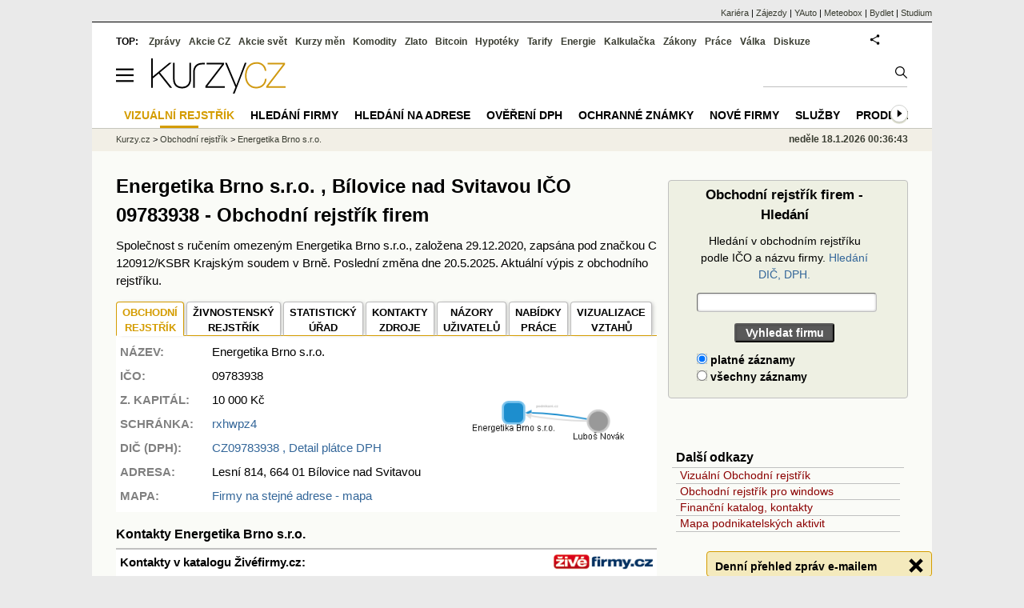

--- FILE ---
content_type: text/html; charset=utf-8
request_url: https://rejstrik-firem.kurzy.cz/09783938/energetika-brno-sro/
body_size: 15128
content:
<!DOCTYPE html>
<html lang="cs">
	<head>
	<meta http-equiv="X-UA-Compatible" content="IE=edge">

	
	<script>z_start = new Date();mobile_view=false;jsmobil=0;pp_gemius_identifier='0niQAutsv0Sx00j7k26sM8cPDkFkqUMVN0OZjsogK7T.r7';var pp_gemius_use_cmp=true;window['gtag_enable_tcf_support']=true</script>


	<meta charset="utf-8"><meta http-equiv="content-language" content="cs">
	<title>Energetika Brno s.r.o. , Bílovice nad Svitavou IČO 09783938 - Obchodní rejstřík firem | Kurzy.cz</title>
	<meta name="description" content="Energetika Brno s.r.o., Lesní, Bílovice nad Svitavou, výpis z obchodního rejstříku - adresa sídla firmy, majitelé, vedení firmy, založení a vznik obchodní společnosti, předměty činnosti, aktuální výpis Energetika Brno s.r.o."><meta property='og:image' content='https://i.fin.cz/og/rejstrik-firem.kurzy.cz/09783938/energetika-brno-sro___add[260118].png' /><meta name="author" content="Kurzy.cz">

	
		<meta name="viewport" content="width=990">
		<script>
	/* <![CDATA[ */
	var a_adv={im:function(t){},ram:function(t){},repairIE:function(t){},all:function(t){},get_one:function(t){},rscript:function(t){},mscript:function(t){}}
	var alia_gSeznamSession
	var alia_adv = {code:'wCFdHome',mc_msg_top:'11457',mc_msg_bot:'10596',mc_msg_rtb:'10596',AdFormCat:'33',tree_code:'wCFdHome',flavour:'full',noview:'',lv:'1',nm:'1'};  
	var alia_gAdServer = 'rs.kurzy.cz'; 
	/*var alia_gAdServer = 'www.kurzy.cz';*/ 
	var alia_gAdPosition = 'wCentrumFirem';
	var alia_gAdvBulkTemplates  = '______________';
	
		alia_adv.imm = '[base64]'; 
		var alia_gAdvBulkPositions  = '[base64]'; 
		var alia_gAdvPriority = '_doublesky_300adsense_|_250stranka_300adsense_|_topexclusiv_rectangle_|_rectangle_'
	
	var alia_gCode = 'wCFdHome';
	var alia_gLV = '1'
	var alia_gAdSpecialPosition = ''   
	
	var alia_gDFP = 1
	
	var alia_gVersion = ''
	var alia_adv_params = {};
	var a_adv_cizadb = false;
	var alia_gPrf = 'prf';
	/* ]]> */
</script>



	

	<script src="//s.fin.cz/l/levelN.asp?flavour=full&lmf=251218" async></script>

	 <link type="text/css" href="https://s.fin.cz/l/lm6.css?v=322" rel="stylesheet" media="all"> 

	
	
	<link rel="alternate" type="application/rss+xml" title="RSS kurzy.cz" href="https://www.kurzy.cz/zpravy/util/forext.dat?type=rss">
    <script defer src="https://s.fin.cz/l/js/all2025.js?lmf=251126b" charset="utf-8"></script>

	
	<script src="//ajax.googleapis.com/ajax/libs/jquery/3.6.0/jquery.min.js"></script>

	
  <link type="text/css" href="//s.fin.cz/l/css/lm_second.css?v=0.4" rel="stylesheet" media="screen, projection">
  <link type="text/css" href="//s.fin.cz/l/css/or.css?v=1" rel="stylesheet" media="screen, projection">
  

  
  <script src="//s.fin.cz/vor/jquery-ui-1.10.4.custom.min.js"></script>
<script src="//s.fin.cz/vor/jquery.qtip.min.js"></script>
<script src="//s.fin.cz/vor/cytoscape.min.js"></script>
<script src="//s.fin.cz/vor/cytoscape-plugins.min.js"></script>
<script src="//s.fin.cz/vor/rf_frame.js?v=1.3"></script>



	
		
	</head>
	<body>
	
	
	<div id="adv_mobile"><script>a_adv.im('mobile')</script></div>
	
	<div id="ram" class="ecb">
	
		
		
			<div id="adv_ram"><script>a_adv.im('ram')</script></div>
		
		

		<div id="ram_inner" class="ecb">
		<script>a_adv.ram('k')</script>

		
			<div id="contentnew" class="ecb 1">
		

			
				
					<div id="adv_content"><script> a_adv.im('content') </script></div>
				
			

			
			
  

  <style>
  

  </style>

  
	<!-- levy pravy sloupec bez predelu -->
	<div id="main" class="ecb">
	  <div id="leftcolumn" class="ecb">
		
		
		<h1>Energetika Brno s.r.o. , Bílovice nad Svitavou IČO 09783938 - Obchodní rejstřík firem
</h1>
		
		
		<!--lc-->
		 

<div style="margin-bottom:1em">Společnost s ručením omezeným Energetika Brno s.r.o., založena 29.12.2020, zapsána pod značkou C 120912/KSBR Krajským soudem v Brně. Poslední změna dne 20.5.2025. Aktuální výpis z obchodního rejstříku.</div>

  
  	<div id="vorgraf" style="display:none">
	  <div class="existingTag">
		<a class="closeButton"></a>
		<div id="graph"></div>
	  </div>
	</div>


  <div id="adv_topclient1" style="text-align: center"><script> a_adv.im('topclient1') </script></div>
  
  <div class="leftcolumnwidth ecb" style="line-height:1.5" itemscope itemtype="http://schema.org/Organization">

  <section class="topmenuxslide">	
  <ul id="ormenu2" class="tabs2">
      <li class="act2">
        
          
            
              <span>OBCHODNÍ<br />REJSTŘÍK</span>
            
          
        
      </li>
      <li>
        
          
            <a href="/09783938/energetika-brno-sro/zivnosti/"
			 itemprop="sameAs">ŽIVNOSTENSKÝ <br />REJSTŘÍK</a></li>
          
        
      <li>
        
		  <a href="/09783938/energetika-brno-sro/statisticky-urad/" title="Data z Českého statistického úřadu" itemprop="sameAs">STATISTICKÝ<br />ÚŘAD</a>
        
      </li>
      <li>
		
        
          <a href="/09783938/energetika-brno-sro/zdroje/" title="Zdroje dat o subjektu">KONTAKTY<br />ZDROJE</a>
        
        		
      </li>
      <li>
		
		
          <a href="/09783938/energetika-brno-sro/nazory-diskuze-forum/">NÁZORY<br />UŽIVATELŮ</a>
        
        
	  </li>
      <li>
        
          
            <a href="/09783938/energetika-brno-sro/nabidky-prace/" title="Volná pracovní místa v Energetika Brno s.r.o.">NABÍDKY <br />PRÁCE</a>
          
        
      </li>
	  
      <li>
        
          <a href="" class="vorgraf" id="CZC09783938-1" title="Energetika Brno s.r.o. - Vizualizace vztahů v obchodním rejstříku" itemprop="sameAs">VIZUALIZACE <br />VZTAHŮ</a>
        
      </li>
	  
  </ul>
  </section>

  
    <div class="vcard">
      <table id="orsmallinfotab">
        <tr>
          <td style="vertical-align:top"><strong>NÁZEV:</strong></td>
		  <td><span class="fn org" itemprop="legalName">Energetika Brno s.r.o.</span></td>
		  
          <td rowspan="4">
             
              <img loading="lazy" src="https://rejstrik-firem.kurzy.cz/loga-firem/38/39/09783938-energetika-brno-sro.png" alt="Energetika Brno s.r.o. - logo" itemprop="logo" />
            
          </td>
          <td rowspan="7" style="text-align:right">
              
                <div style="width:200px">
                  <a href="" class="vorgraf" id="CZC09783938-2" title="Energetika Brno s.r.o. - Grafické zobrazení vztahů rejstříku firem">
                    <img loading="eager" src="/rejstrik-nahled/vor-09783938-energetika-brno-sro.png" alt="Energetika Brno s.r.o. - náhled vizuálního zobrazení vztahů obchodního rejstříku" style="max-width:190px" itemprop="image" />
                  </a>
                </div>
			  
          </td>
        </tr>
		
  
        
		<tr><td><strong>IČO:</strong></td><td>09783938</td></tr>
        

		
          <tr><td><strong>Z. KAPITÁL:</strong></td>
			<td>
			  
			  
				  10 000 
				  Kč
			  			  
			</td>
		  </tr>
        

		
        
          <tr>
            <td><strong>SCHRÁNKA: </strong></td>
            <td><a href="/09783938/energetika-brno-sro/datove-schranky/" title="Kontakty: Datová schránka">rxhwpz4</a>
			</td>
          </tr>
        
		

		
        
          <tr>
			<td style="vertical-align:top"><strong>DIČ (DPH):</strong></td><td colspan="2"> 
			  <a href="/09783938/energetika-brno-sro/registrace-dph/" title="DIČ: CZ09783938">
			  <span itemprop="vatID">CZ09783938</span>
			  , Detail  plátce DPH
			  
			  </a>

			  
			</td>
		  </tr>
        
		

		

        

        <tr><td style="vertical-align:top"><strong>ADRESA:</strong></td>
		  <td colspan="2"><span itemprop="address">Lesní 814, 664 01 Bílovice nad Svitavou

</span></td>
		</tr>        

        
          <tr>
            <td><strong>MAPA:</strong></td>
			<td colspan="2"><a href="https://regiony.kurzy.cz/bilovice-nad-svitavou/lesni/814">Firmy na stejné adrese - mapa</a>
            </td>
          </tr>
        

        
      </table>

      
        <div style="display:none" itemprop="address" itemscope itemtype="http://schema.org/PostalAddress">
		<span class="adr"> 		  
		<span class="street-address" itemprop="streetAddress">Lesní 814</span>
		<span class="locality" itemprop="addressLocality">Bílovice nad Svitavou</span>
		<span class="postal-code" itemprop="postalCode">66401</span>
		</span>
        </div>
      
    </div>
    <meta itemprop="foundingDate" content="2020-12-29" />
    

  

  <div id="adv_topexclusiv">
	<script>a_adv.im('topexclusiv')</script>
</div>

  <div id="adv_rectangle">
	<script>a_adv.im('rectangle')</script>
  </div>



  
    

      


        <h2 id="kontakty" style="margin-top:1em">Kontakty Energetika Brno s.r.o.</h2>
        <div style="background-color: white;border-bottom: 2px solid silver;border-top:2px solid silver;line-height:1.8;padding:5px">
          <a href="/~nr/09783938/energetika-brno-sro/zivefirmy/poptavka"><img loading="lazy" src="https://rejstrik-firem.kurzy.cz/static/rejstrik-firem/zivefirmy-logo.gif" alt="" style="float:right;width:125px;text-align:right" /></a>

          
			
			  <div style="position:absolute; bottom:5px; right:5px;text-align:right"><a href="/~nr/09783938/energetika-brno-sro/zivefirmy/poptavka">Odeslat poptávku firmě <br />Energetika Brno s.r.o.</a></div>
			  
          

          <h3>Kontakty v katalogu Živéfirmy.cz:</h3>		  
          
			
            <div style="float:right"><a href="/~nr/09783938/energetika-brno-sro/zivefirmy-doplnit">Opravit údaje</a></div>
          	
			<div style="clear:both"></div>
			<table>
              
                <tr><td style="width:110px;color:gray;vertical-align:top"><b>TELEFON:</b></td><td itemprop="telephone">606 600 005</td></tr>
              
              
                <tr><td style="width:110px;color:gray"><b>EMAIL:</b></td><td><a href="mailto:energetika@energetikabrno.cz" itemprop="email">energetika@energetikabrno.cz</a></td></tr>
              
              
                <tr><td style="color:gray"><b>WWW:</b></td><td><a href="http://energetikabrno.cz" rel="nofollow">energetikabrno.cz</a></td></tr>
              

              
              
              
            </table>

          
        </div>
      

      <script> $('#sluzbycz').click(function(){if(this.href.indexOf('affil')<0)window.location = this.href+='?sys_affil=576013'; }); </script>
	  
    


	
	  
	  

	



  



  

	  
	  <br>
      <h2 id="zmeny" class="id">Poslední změny a události Energetika&nbsp;Brno&nbsp;s.r.o.</h2>
      

<div>

  

  


  <table class="pd rca rowcl padall" style="margin-bottom:5px">
	
	<tr class="typ1">
	  <td class="r">
		
		  20.5.2025
		
		<!--b-->&nbsp;<!--e-->
	  &nbsp;
	  </td>
	  <td class="justify">
	  
		
		  Nová listina ve sbírce listin: <a href="/~nr/09783938/energetika-brno-sro/sbirka-listin/09783938-c-120912sl5ksbr/">C 120912/SL5/KSBR účetní závěrka [2024]  rozvaha + příloha</a>
		
	  </td>
	</tr>
	
	<tr class="typ1">
	  <td class="r">
		
		  18.4.2024
		
		<!--b-->&nbsp;<!--e-->
	  &nbsp;
	  </td>
	  <td class="justify">
	  
		
		  Nová listina ve sbírce listin: <a href="/~nr/09783938/energetika-brno-sro/sbirka-listin/09783938-c-120912sl3ksbr/">C 120912/SL3/KSBR účetní závěrka [2022]  rozvaha + příloha</a>
		
	  </td>
	</tr>
	
	<tr class="typ1">
	  <td class="r">
		
		  18.4.2024
		
		<!--b-->&nbsp;<!--e-->
	  &nbsp;
	  </td>
	  <td class="justify">
	  
		
		  Nová listina ve sbírce listin: <a href="/~nr/09783938/energetika-brno-sro/sbirka-listin/09783938-c-120912sl4ksbr/">C 120912/SL4/KSBR účetní závěrka [2023]  rozvaha + příloha</a>
		
	  </td>
	</tr>
	
	<tr class="typ1">
	  <td class="r">
		
		  9.11.2022
		
		<!--b-->&nbsp;<!--e-->
	  &nbsp;
	  </td>
	  <td class="justify">
	  
		
		  Nová listina ve sbírce listin: <a href="/~nr/09783938/energetika-brno-sro/sbirka-listin/09783938-c-120912sl2ksbr/">C 120912/SL2/KSBR účetní závěrka [2021]  rozvaha + příloha</a>
		
	  </td>
	</tr>
	
	<tr class="typ1">
	  <td class="r">
		
		<a href="/rejstrik-firem/DO-09783938-energetika-brno-sro/#id_sekce_zapis">29.12.2020</a>
		
		<!--b-->&nbsp;<!--e-->
	  &nbsp;
	  </td>
	  <td class="justify">
	  
		
		  Vznik společnosti Energetika Brno s.r.o.
		
	  </td>
	</tr>
	
	<tr class="typ1">
	  <td class="r">
		
		  29.12.2020
		
		<!--b-->&nbsp;<!--e-->
	  &nbsp;
	  </td>
	  <td class="justify">
	  
		
		  Nová listina ve sbírce listin: <a href="/~nr/09783938/energetika-brno-sro/sbirka-listin/09783938-c-120912sl1ksbr/">C 120912/SL1/KSBR notářský zápis [NZ 828/2020]</a>
		
	  </td>
	</tr>
	
  </table>


  


</div>




      
	  

	  	

	

  
	
	  <div style="width:100%;text-align:right;font-size:13px"><a name="form" id="zobraz_selekci" style="cursor:pointer">Zobraz formulář pro selekci výpisu obchodního rejstříku</a> </div>
<div id="selekce_vypisu" style="display:none">
  <h3>Selekce výpisu z rejstříku Energetika Brno s.r.o.</h3>
<form name="or_search" method="get" action="/09783938/energetika-brno-sro/vztahy/" class="simpleform">	
  
  <table id="or_select_table" class="formpart" style="width:100%">
	<tr style="padding:2px 0">
	  <td style="padding:0 0 0 20px"><select name="pg_field" id="id_pg_field">
  <option value="0" selected>Fyzické osoby</option>

  <option value="1">Právnické osoby</option>

  <option value="2">Předměty podnikání</option>

</select></td>
	  <td><b>Aktuální vztahy</b>&nbsp;<input type="checkbox" name="zive_field" id="id_zive_field" checked>&nbsp;</td>
	  <td><b>Historické vztahy</b>&nbsp;<input type="checkbox" name="hist_field" id="id_hist_field">&nbsp;</td>		  
	  <td><input type="submit" value="Vyhledat" style="float:right;margin-right:1em" /></td>
	</tr>
  </table>
</form>
</div>
<script>
$(document).ready(function(){
  $("#zobraz_selekci").click(function(){
    $("#selekce_vypisu").toggle(500);
  });
});
</script>

	
  

  
	
    <h2 style="font-size:16px">Obchodní rejstřík:  
  
    
        aktuální&nbsp;výpis
    <span class="orbar">|</span> 
  

    
        <a href="/rejstrik-firem/DO-09783938-energetika-brno-s-r-o/">úplný výpis</a>
    <span class="orbar">|</span> 

    
        
		<a href="/09783938/energetika-brno-sro/vztahy/" title="Obchodní rejstřík, Živnostenský rejstřík">vztahy osob</a>
        
    
    <span class="orbar">|</span> 

    
        
		<a href="/09783938/energetika-brno-sro/sbirka-listin/">sbírka&nbsp;listin&nbsp;(5)</a>
        
    
</h2>


    
	<div style="margin-top:1em">
      
		<div id="ormaininfotab" title="Energetika Brno s.r.o. – obchodní rejstřík, aktuální výpis" data-thumb="1">
  <div>
	<h2>Energetika Brno s.r.o. – obchodní rejstřík, aktuální výpis</h2>
	



<div>
  <div class="dvt1">
	<div class="dvr1">
	  <div class="dvc1">
		<b>Datum vzniku a zápisu</b>
	  </div>
	  <div class="dvc1">
		<div>29.&nbsp;prosinec&nbsp;2020&nbsp;</div>
	  </div>
	  
	</div>
  </div>

  
  
<div class="dvt1">	
  <div class="dvr1">
	<div class="dvc1">
	  
	  <b><span id="id_sekce_znacka"></span>Spisová značka</b>
	  		
	</div>
	<div class="dvc1" >
	  C 120912/KSBR Krajský soud v Brně
	</div>
	
  </div>
</div>


  

  
  
<div class="dvt1">	
  <div class="dvr1">
	<div class="dvc1">
	  
	  <b><span id="id_sekce_nazev"></span>Obchodní firma</b>
	  		
	</div>
	<div class="dvc1" >
	  Energetika Brno s.r.o.
	</div>
	
  </div>
</div>


  

  
  
<div class="dvt1">	
  <div class="dvr1">
	<div class="dvc1">
	  
	  <b><span id="id_sekce_sidlo"></span>Sídlo</b>
	  		
	</div>
	<div class="dvc1" >
	  Lesní 814, 664 01 Bílovice nad Svitavou
	</div>
	
  </div>
</div>


  

  <div class="dvt1">
	<div class="dvr1">
	  <div class="dvc1">
		<b>Identifikační číslo</b>
	  </div>
	  <div class="dvc1">
		<div>09783938&nbsp;</div>
	  </div>
	  
	</div>
  </div>

  <div class="dvt1">
	<div class="dvr1">
	  <div class="dvc1">
		<b>Právní forma</b>
	  </div>
	  <div class="dvc1">
		<div>Společnost s r.o.&nbsp;</div>
	  </div>
	  
	</div>
  </div>



  
<div class="dvt1">	
  <div class="dvr1">
	<div class="dvc1">
	  
	  <b><span id="id_sekce_cinnosti"></span>Předmět podnikání</b>
	  		
	</div>
	<div class="dvc1" >
	  výroba, obchod a služby neuvedené v přílohách 1 až 3 živnostenského zákona
	</div>
	
  </div>
</div>



  
<div class="dvt1">	
  <div class="dvr1">
	<div class="dvc1">
	  		
	</div>
	<div class="dvc1" >
	  výroba, instalace, opravy elektrických strojů a přístrojů, elektronických a telekomunikačních zařízení
	</div>
	
  </div>
</div>



  
<div class="dvt1">	
  <div class="dvr1">
	<div class="dvc1">
	  		
	</div>
	<div class="dvc1" >
	  montáž, opravy, revize a zkoušky elektrických zařízení
	</div>
	
  </div>
</div>







  <h2 style="margin-top:10px">Statutární orgán</h2>
  <div class="dvt1">
	<div class="dvr1">
	  <div class="dvc1">		
		<div style="padding-left:10px">
		<b style="color:gray"><span id="id_sekce_firma"></span><span id="id_sekce_xfirma"></span><span id="id_sekce_osoba"></span>
		  
		  Jednatel
		</b>
		</div>
	  </div>	
	  <div class="dvc1o" >
		
		  
			
			<a href="/osoba/2387628/">Luboš Novák

</a> <br /> okres Brno-venkov
			
			

<br /> Den vzniku funkce: 29.&nbsp;prosinec&nbsp;2020





			


		  
		
	  </div>

	  
	</div>
  </div> 

  <h2 style="margin-top:10px"></h2>
  <div class="dvt1">
	<div class="dvr1">
	  <div class="dvc1">		
		<div style="padding-left:10px">
		<b style="color:gray">
		  
		  Počet členů
		</b>
		</div>
	  </div>	
	  <div class="dvc1o" >
		
		   1
		
	  </div>

	  
	</div>
  </div> 

  
  <div class="dvt1">
	<div class="dvr1">
	  <div class="dvc1">		
		<div style="padding-left:10px">
		<b style="color:gray">
		  
		  Způsob jednání
		</b>
		</div>
	  </div>	
	  <div class="dvc1o" >
		
		  Za společnost jedná jednatel. 
		
	  </div>

	  
	</div>
  </div> 

  <h2 style="margin-top:10px">Společníci</h2>
  <div class="dvt1">
	<div class="dvr1">
	  <div class="dvc1">		
		<div style="padding-left:10px">
		<b style="color:gray">
		  
		  Společník
		</b>
		</div>
	  </div>	
	  <div class="dvc1o" >
		
		  
			
			<a href="/osoba/2387628/">Luboš Novák

</a> <br /> okres Brno-venkov
			
			





			

  

  <div class="ecb" style="border-top:1px solid #A9A9A9;width:97%">
	<table>
	  <tr><td><b>Podíl:&nbsp;&nbsp;</b></td><td> Vklad: 10 000,-Kč</td></tr>			
	  <tr><td></td><td> Splaceno: 100.00%</td></tr>
	  <tr><td></td><td> Obchodní podíl: 100.00 %</td></tr>
	  
	  
	</table>
    
  </div>

  
  


		  
		
	  </div>

	  
	</div>
  </div> 







  <div class="dvt1">	
  <div class="dvr1">
	<div class="dvc1">
	  
	  <b><span id="id_sekce_kapital"></span>Základní kapitál</b>
	  		
	</div>
	<div class="dvc1" >

  10 000,-Kč <br />
  
  
  
	</div>
	
  </div>
</div>





</div>

	
  </div>
</div>

      
      <br>

	  
    
	  	  



	  
        <h3><a href="/09783938/energetika-brno-sro/sbirka-listin/">Sbírka listin</a>, nejnovější listiny</h3>
        
<table class="pd leftcolumnwidth rca">
<thead>
<tr>
<th>Číslo listiny</th><th>Typ listiny</th>
<th>Vznik listiny</th>
<th>Založeno do SL</th>
<th>Stránek</th>

</tr>
</thead>
<tbody>

<tr>
<td>

  
  <a href="/~nr/09783938/energetika-brno-sro/sbirka-listin/09783938-c-120912sl5ksbr/">C 120912/SL5/KSBR</a>
  

</td>
<td> účetní závěrka [2024]
 rozvaha + příloha<!-- a --></td>
<td class="rght">01.05.2025</td>
<td class="rght">20.05.2025</td>
<td class="rght">3</td>
</tr>

<tr>
<td>

  
  <a href="/~nr/09783938/energetika-brno-sro/sbirka-listin/09783938-c-120912sl4ksbr/">C 120912/SL4/KSBR</a>
  

</td>
<td> účetní závěrka ... rozvaha + příloha<!-- a --></td>
<td class="rght">02.04.2024</td>
<td class="rght">18.04.2024</td>
<td class="rght">3</td>
</tr>

<tr>
<td>

  
  <a href="/~nr/09783938/energetika-brno-sro/sbirka-listin/09783938-c-120912sl3ksbr/">C 120912/SL3/KSBR</a>
  

</td>
<td> účetní závěrka [2022]
 rozvaha + příloha<!-- a --></td>
<td class="rght">29.06.2023</td>
<td class="rght">18.04.2024</td>
<td class="rght">3</td>
</tr>

</tbody>
</table>


        <a href="/09783938/energetika-brno-sro/sbirka-listin/">Sbírka listin Energetika Brno s.r.o.</a>
        <br> &nbsp;
      

      <br />
	  <h3>Aktuální výpis z obchodního rejstříku - veřejný rejstřík</h3>
      <div style="width:100%;text-align:justify">
        Tato stránka obsahuje aktuální výpis  
  údajů firmy <b>Energetika Brno s.r.o.</b> 
  Údaje byly staženy 30. ledna 2025 z <a href="https://dataor.justice.cz/" rel="nofollow">datové služby justice.cz</a> dle IČO <a href="/~nr/09783938/energetika-brno-sro/" rel="nofollow"><b>09783938</b></a>
	a údaje ve výpise nebyly dle systému ARES do dnešního dne změněny. <br /> <br />

  <p>
  Z důvodu ochrany osobních údajů nejsou na stránce data narození a úplné adresy fyzických osob. 
  Kompletní výpis včetně dat narození a adres lze zobrazit po zadání IČO <a href="/~nr/09783938/energetika-brno-sro/" rel="nofollow"><b>09783938</b></a> na originální stránce obchodního rejstříku <a href="http://or.justice.cz" rel="nofollow" target="_blank">justice.cz</a>. 
  </p>
  
  <p>
  Výpis z obchodního (spolkového) rejstříku uváděný na stránkách serveru Kurzy.cz má pouze informativní hodnotu k datu uvedenému v záhlaví výpisu, nenahrazuje oficiální výpis z obchodního (spolkového) rejstříku 
	a nelze jej použít při právních úkonech, např. při jednáních se státními úřady. Oficiální výpis je možné pořídit u libovolného rejstříkového soudu, v jakékoli notářské kanceláři, na obecním či městském úřadě 
	a na pobočkách pošty se službou Czech POINT.
	</p> 
	

      </div>
    </div>

    <br />
    
	<br />
	<h3>Seznam firem, subjektů podobného jména</h2>
	<ul>
	
	
	<li><a href="/28636635/beskydska-energetika-sro/">Beskydská energetika s.r.o.</a> - 1. máje 1000, 756 61 Rožnov pod Radhoštěm</li>
	  
	
	
	<li><a href="/26425947/ceska-energetika-sro-v-likvidaci/">ČESKÁ ENERGETIKA s.r.o. v likvidaci</a> - Havlíčkova 304, 538 03 Heřmanův Městec</li>
	  
	
	
	<li><a href="/22125311/ceska-komunitni-energetika-sro/">Česká komunitní energetika s.r.o.</a> - Příčná 1892/4, Nové Město (Praha 1), 110 00 Praha</li>
	  
	
	
	<li><a href="/04549295/ceska-regionalni-energetika-as/">Česká Regionální Energetika a.s.</a> - Labský Palouk 495, Polabiny, 530 09 Pardubice</li>
	  
	
	
	<li><a href="/19449607/cetes-energetika-sro/">ČETES Energetika s.r.o.</a> - Jungmannova 562, 334 41 Dobřany</li>
	  
	
	
	<li><a href="/27201791/cetrans-energetika-sro/">ČETRANS energetika s.r.o.</a> - nám. 1. máje 683, 253 01 Hostivice</li>
	  
	
	
	<li><a href="/24146218/cm-energetika-as/">ČM ENERGETIKA a.s.</a> - Krakovská 1392/7, Nové Město (Praha 1), 110 00 Praha</li>
	  
	
	
	<li><a href="/03077624/ekologicka-energetika/">Ekologická energetika</a> - Okružní 906/36, Borovina, 674 01 Třebíč</li>
	  
	
	
	<li><a href="/27319121/energetika-ekologie-sro/">ENERGETIKA - EKOLOGIE, spol. s r.o.</a> - Nad Nádražím 322, 403 23 Velké Březno</li>
	  
	
	
	<li><a href="/43420222/energetika-boskovice-sro/">ENERGETIKA Boskovice spol. s r.o.</a> - Růžové náměstí 2568/2, 680 01 Boskovice</li>
	  
	
	  
	
	
	<li><a href="/24829790/energetika-hradec-as/">Energetika Hradec a.s.</a> - Průmyslová 566/5, Malešice (Praha 10), 108 00 Praha</li>
	  
	
	
	<li><a href="/05450381/energetika-jura-sro/">Energetika JURA s.r.o.</a> - třída Tomáše Bati 269, Prštné, 760 01 Zlín</li>
	  
	
	
	<li><a href="/27410315/energetika-knezice-sro/">Energetika Kněžice s.r.o.</a> - Kněžice 37, 289 02 Kněžice</li>
	  
	
	
	<li><a href="/23055031/energetika-liberec-sro/">Energetika Liberec, s.r.o.</a> - nám. Dr. E. Beneše 1/1, Liberec I-Staré Město, 460 01 Liberec</li>
	  
	
	
	<li><a href="/23507560/energetika-prehledne-sro/">ENERGETIKA PŘEHLEDNĚ s.r.o.</a> - Lažany 165, 679 22 Lažany</li>
	  
	
	
	<li><a href="/23685379/energetika-privrat-z-s/">Energetika Přívrat z.s.</a> - Přívrat 11, 560 02 Přívrat</li>
	  
	
	
	<li><a href="/25289799/energetika-sro-jaromer/">Energetika s.r.o. Jaroměř</a> - Národní 83, Pražské Předměstí, 551 01 Jaroměř</li>
	  
	
	
	<li><a href="/63911949/energetika-servis-sro/">ENERGETIKA SERVIS s.r.o.</a> - Křižíkova 1690, České Budějovice 6, 370 01 České Budějovice</li>
	  
	
	
	<li><a href="/49712306/energetika-technika-sro/">ENERGETIKA TECHNIKA, s.r.o.</a> - Obecní 497/1, Nový Lískovec (Brno-Nový Lískovec), 634 00 Brno</li>
	  
	
	</ul>
	
	<a href="/hledej/?s=energetika&amp;r=False">další firmy, subjekty ...</a>
			


	
  

  

  

  

  

  

  


  


  

  

  












<section>
  <h3 style="margin-top:2em">Zdroje dat a ochrana osobních údajů</h3>
  <p>
    Kurzy.cz zobrazují pouze údaje z otevřených dat, z informací zveřejněných orgány veřejné správy 
    nebo z databází, které zpracováváme jako zpracovatel na základě smlouvy s jiným správcem 
    (např. ŽivéFirmy.cz). Osobní údaje jsou zveřejňovány v souladu s Nařízením (EU) 2016/679 (GDPR) 
    a zákonem č. 110/2019 Sb. Podrobnosti o rozsahu zpracování a právech subjektů údajů najdete 
	v dokumentu <strong>„<a href="https://www.kurzy.cz/osobni-udaje/verejne-zdroje/">Zpracování osobních údajů z veřejných zdrojů</a>“</strong>.
	
  </p>
  <h3>Žádosti, námitky a opravy</h3>
  <p>
    Žádosti a připomínky ke zveřejněným údajům posílejte na 
    <a href="mailto:info@kurzy.cz">info@kurzy.cz</a>. Protože údaje nepřebíráme přímo od subjektů 
    údajů, ale z veřejných zdrojů, nemusíme být schopni Vás jednoznačně identifikovat jen podle 
    jména a příjmení. Pro urychlení prosím uveďte i bližší identifikaci (např. adresu, datum 
    narození) nebo odkaz na konkrétní stránku Kurzy.cz, kde jste uvedeni.
  </p>
  <p>
    Pokud zjistíte nesoulad s původním rejstříkem, napište nám na 
    <a href="mailto:info@kurzy.cz">info@kurzy.cz</a> a uveďte stránku a případně IČ subjektu. 
    Je-li chyba už ve zdrojovém rejstříku, obraťte se na příslušnou instituci uvedenou na stránce 
	<strong>„<a href="/09783938/energetika-brno-sro/zdroje/">Kontakty a zdroje</a>“</strong>, aby mohla být oprava promítnuta i do dalších navázaných databází.
  </p>
</section>







  <hr />
  <div style="margin:0 auto;text-align:center">
    
      <a href="" class="vorgraf" id="CZC09783938-3" title="Energetika Brno s.r.o. - Grafické zobrazení vztahů rejstříku firem">
    
    <img loading="lazy" src="/rejstrik-nahled/vor-09783938-energetika-brno-sro.png" alt="Energetika Brno s.r.o. - náhled vizuálního zobrazení vztahů obchodního rejstříku" style="max-width:190px" itemprop="image" />
    
      </a>
    <br />
 
    <div style="color:gray;font-size:.9em">Vizualizace vztahů v obchodním rejstříku na <a href="https://www.podnikani.cz/">podnikani.cz</a></div>
  </div>




</div>

<div id="mediatelframe"></div>


  <br><br>
  <div id="faqpage"><h2>Otázky a odpovědi ke společnosti Energetika Brno s.r.o.</h2><ul itemscope itemtype="https://schema.org/FAQPage"><li id="faq_0" itemscope itemprop="mainEntity" itemtype="https://schema.org/Question"><h3 itemprop="name">Jaká je poslední změna u firmy Energetika Brno s.r.o. v rejstříku?</h3><div itemscope itemprop="acceptedAnswer" itemtype="https://schema.org/Answer"><div itemprop="text"><p>Nová listina ve sbírce listin: C 120912/SL5/KSBR účetní závěrka [2024]  rozvaha + příloha 20.5.2025. <a href="https://rejstrik-firem.kurzy.cz/09783938/energetika-brno-sro/">Další změny u firmy</a>.</p></div></div></li> <li id="faq_1" itemscope itemprop="mainEntity" itemtype="https://schema.org/Question"><h3 itemprop="name">Jaký je kontakt na firmu Energetika Brno s.r.o.?</h3><div itemscope itemprop="acceptedAnswer" itemtype="https://schema.org/Answer"><div itemprop="text"><p>Tel. 606 600 005. <a href="https://rejstrik-firem.kurzy.cz/09783938/energetika-brno-sro/">Další kontakty na firmu Energetika Brno s.r.o.</a></p></div></div></li></ul></div>
  <br><br>





		<!--/lc-->
		<div id="hsocial"></div>

		<!--html_bot-->
					 

		<div id="bzpravy"></div>
		
		
		
		  <div id="adv_left"> <script> a_adv.im('left') </script> </div>
		  <div id="adv_doubleskylevy"> <script>a_adv.im('doubleskylevy')</script> </div>
		
	  </div> <!--/leftcolumn-->

	  <div id="middlecolumn" onclick="Show_hide_rightcolumn()"></div>
	  <div id="rightcolumn" class="ecb"><div id="rightcolumn_hidden_button" onclick="Show_hide_rightcolumn()" title="Skrýt sloupec">X&nbsp;</div>
		
		  


	
	
	<div id="adv_250stranka" class="ecb">
		<script> a_adv.im('250stranka')</script>
	</div>
	<div id="adv_250stranka_n"><script>a_adv.repairIE('250stranka')</script></div>
	
	
	
	<div id="adv_doublesky" class="ecb">
		<script> a_adv.im('doublesky')</script>
	</div>
	<div id="adv_doublesky_n"><script>a_adv.repairIE('doublesky')</script></div>
	
	


		  
		  

	<div id="adv_placenyzaznamall">
		<script> a_adv.im('placenyzaznamall')</script>
	</div>

	





<div id="adv_300adsense" class="ecb">
	<script> a_adv.im('300adsense')</script>
</div>





	
		
		    <div id="adv_textovkaall">
				<script> a_adv.im('textovkaall') </script>
			</div>
		
			




		  
  
<div>
  <form name="or_search" class="simpleform" method="get" action="/hledej/">	
			  
	<table id="or_search_table" style="width:97%">
	  <caption>Obchodní rejstřík firem - Hledání</caption>
	  <tr><th><label for="s" style="font-weight:normal">Hledání v obchodním rejstříku podle IČO a názvu firmy. <a href="https://rejstrik-firem.kurzy.cz/hledej-dph/">Hledání DIČ, DPH.</a></label></th></tr>
	  <tr>
		<th>		  
		  <input type="text" name="s" maxlength="40" minlength="3" size="30" style="width:100%" required id="id_s"> 
		</th>
	  </tr>
	  <tr><th><input type="submit" value="Vyhledat firmu"></th></tr>	  
	  <tr>
		<td>
		  <div id="id_r"><div>
    <label for="id_r_0"><input type="radio" name="r" value="True" id="id_r_0" checked>
 platné záznamy</label>

</div><div>
    <label for="id_r_1"><input type="radio" name="r" value="False" id="id_r_1">
 všechny záznamy</label>

</div>
</div>
		</td>
	  </tr>
	</table>
  </form>
</div>


<br />
<div id="adv_nestandardni">
  <script> a_adv.im('nestandardni') </script>
</div>

<div class="outbox menuright">
  <h3>Další odkazy</h3>
  <ul>
	<li><a href="https://www.podnikani.cz/">Vizuální Obchodní rejstřík</a></li>
	<li><a href="https://data.kurzy.cz/gad/obchodni-rejstrik.gadget" title="Windows (Vista, 7) gadget">Obchodní rejstřík pro windows</a></li>
	<li><a href="https://www.kurzy.cz/katalog/" title="Adresy, kontakty, telefony, email, www stránky firem.">Finanční katalog, kontakty</a></li>
	<li><a href="https://regiony.kurzy.cz/" title="Mapa rozložení podnikatelských aktivit v státu ČR.">Mapa podnikatelských aktivit</a></li>
  </ul>
</div>


<script>emb_event_id=2;emb_event_slug='denni-prehled-zprav';emb_subcat_id=0;emb_boxtitle='Denní přehled zpráv e-mailem';emb_boxcatname='';emb_boxcattext='';emb_boxnoshow=30; </script>





		  















		
	
	﻿<div class="okenko-investora ecb"><h4><a href="https://zpravy.kurzy.cz/okenko-pro-podnikatele/" title="Rubrika Okénko pro podnikatele">Okénko pro podnikatele</a></h4><div class="okenko-investora-rotate2" data-carousel="{auto: 5000, speed: 1000, scroll: 1, visible: 3, vertical: true, norotate:3}"><ul class="ecb"><li class="col jedno ecb"><!- ok --><img loading="lazy" src="https://i.fin.cz/news/foto/okenko-pro-podnikatele/Jakub_Sulak_Forscope_small.jpg" alt="Jakub Šulák, Forscope" width="60" height="64" style="float: left" /><p class="autor">Jakub Šulák, Forscope</p><p><span><a href="https://zpravy.kurzy.cz/841165-rok-2026-ai-licence-a-suverenita-dat-zmeni-it/" title="Rok 2026: AI, licence a suverenita dat změní IT">Rok 2026: AI, licence a suverenita dat změní IT</a></span></p></li><li class="col jedno ecb"><!- ok --><img loading="lazy" src="https://i.fin.cz/news/foto/okenko-pro-podnikatele/Antonin_Trunec_Software602_small.jpg" alt="Antonín Trunec, Software602" width="60" height="64" style="float: left" /><p class="autor">Antonín Trunec, Software602</p><p><span><a href="https://zpravy.kurzy.cz/840979-firmy-maji-elektronicky-podpis-k-dispozici-presto-vetsina-zustava-u-papiru/" title="Firmy mají elektronický podpis k dispozici, přesto většina zůstává u papíru">Firmy mají elektronický podpis k dispozici, přesto většina zůstává u papíru</a></span></p></li><li class="col jedno ecb"><!- ok --><img loading="lazy" src="https://i.fin.cz/news/foto/okenko-pro-podnikatele/Jitka_Weiss_SnailTravel_small.jpg" alt="Jitka Weiss, SNAIL TRAVEL INTERNATIONAL a.s." width="60" height="64" style="float: left" /><p class="autor">Jitka Weiss, SNAIL TRAVEL INTERNATIONAL a.s.</p><p><span><a href="https://zpravy.kurzy.cz/840669-top-3-nejatraktivnejsi-lyzarska-strediska-rakouska-v-roce-2025/" title="TOP 3 nejatraktivnější lyžařská střediska Rakouska v roce 2025">TOP 3 nejatraktivnější lyžařská střediska Rakouska v roce 2025</a></span></p></li></ul></div></div>


		
	
    
	<br />









	



<div id="adv_stickyright"> <script> a_adv.im('stickyright') </script> </div>

	<div id="adv_squaredole" class="ecb">
		<script> a_adv.im('squaredole')</script>
	</div>


<div id="adv_sky"> <script> a_adv.im('sky') </script> </div>





		
		<div id="rzpravy"></div>
		<div id="adv_doubleskysticky"><script>a_adv.get_one('doubleskysticky', true)</script></div>
	  </div>
	  <div id="rightcolumn_hidden" onclick="Show_hide_rightcolumn()" title="Zobrazit sloupec">Zobrazit sloupec&nbsp;</div>
	  
<div id="breadservers">
	
	 
	<a href="https://www.kurzy.cz/kontakty/kariera/" title="Kariéra v kurzy.cz - volná místa">Kariéra</a> |

	
	
	

	<a href="https://www.zajezdy.cz/" title="Zájezdy a dovolená">Zájezdy</a> 
	| <a href="https://yauto.cz/" title="Auta, prodej aut - AAA , ESA a další autobazary">YAuto</a>
	| <a href="https://meteobox.cz/" title="Počasí z yr.no - Předpověď počasí online">Meteobox</a>
	| <a href="https://www.bydlet.cz/" title="Bydlení a reality">Bydlet</a>
	| <a href="https://studium.cz/" title="Kurzy, školení, rekvalifikace, daňové a účetní kurzy.">Studium</a>
	
</div>

<div id="headerlogonew" class="ecb">
	<a href="#mmenu" id="mmenubutton"><svg id="mmxopen"></svg></a>

  <a href="https://www.kurzy.cz" title="Kurzy.cz - Kurzy měn, akcie, komodity, investice">
<img loading="lazy" src="https://s.fin.cz/l/kurzy-cz-206px.svg" height="44" alt="Kurzy.cz logo" style="margin-top:10px">
</a>



  
	<div id="adv_topnewsnew"></div>
	<form action="https://www.kurzy.cz/hledani/" accept-charset="utf-8" id="mains">
	<fieldset>
		<input name="q" accesskey="v" />
		<input type="submit" value=""	title="Vyhledat" />
	</fieldset>
	</form>
</div>	
<div id="mainlinksnew">
	
	TOP:
	 
	
	<a href="https://zpravy.kurzy.cz/" title="Aktuální zpravodajství z financí">Zprávy</a><a href="https://www.kurzy.cz/akcie-cz/" title="Akcie cz online - Burza cenných papírů Praha a RM Systém, kurzy ČEZ, Erste, Moneta.">Akcie CZ</a><a href="https://www.kurzy.cz/akcie-svet/" title="Akcie ve světě">Akcie svět</a><a href="https://www.kurzy.cz/kurzy-men/" title="Kurzy měn, kurzovní lístky bank a směnáren i ČNB.">Kurzy měn</a><a href="https://www.kurzy.cz/komodity/" title="Komodity a deriváty, ropa, benzín, nafta, drahé kovy">Komodity</a><a href="https://www.kurzy.cz/zlato/" title="Zlato - Cena zlata, investiční zlato, výkup a prodej zlata">Zlato</a><a href="https://www.kurzy.cz/bitcoin/" title="Bitcoin a kryptoměny" >Bitcoin</a><a href="https://www.kurzy.cz/hypoteky/" title="Hypotéka, kalkulačka, refinancování, nabídky hypotečních bank">Hypotéky</a><a href="https://www.kurzy.cz/tarify/" title="Tarify telefonů - tarify O2, t-mobile, vodafone">Tarify</a><a href="https://www.kurzy.cz/energie/" title="Energie - srovnání ceny plynu a elektřiny. Tarify EON, ČEZ, Innogy.">Energie</a><a href="https://www.kurzy.cz/kalkulacka/" title="Kalkulačky - Mzdová kalkulačka, hypoteční a důchová kalkulačka a další kalkulačky.">Kalkulačka</a><a href="https://wwww.kurzy.cz/zakony/" title="Zákony, sbírka zákonů - zákon o DPH, stavební, živnostenský a další zákony.">Zákony</a><a href="https://www.kurzy.cz/prace/" title="Práce - Nabídky práce, volná pracovní místa, Úřad práce.">Práce</a><a href="https://www.kurzy.cz/ekonomika/valka/" title="Ekonomika války">Válka</a><a href="https://nazory.kurzy.cz/" title="Diskuze, názory, dotazy, komunita investorů.">Diskuze</a>
	
	

	
	<div id="adv_headerlogin2"> <script>a_adv.im('headerlogin2')</script> </div>
	<noscript>	
		<div style="float:right;">
		<!--[if IE]>
			<iframe src="https://www.kurzy.cz/util/comm.asp?AC=IF1" style="border:0; width: 150px; height: 20px;" frameborder="0" scrolling="no"></iframe>
		<![endif]--> 	
		<object id="loginnojs" data="https://www.kurzy.cz/util/comm.asp?AC=IF1"></object>
		</div>
	</noscript>

	
	
		

</div>

<div class="breadcrumbs ecb"><a href="https://www.kurzy.cz/" title="Kurzy měn, akcie cz online a komodity, investice online - Kurzy.cz">Kurzy.cz</a> &gt; <a href="https://rejstrik-firem.kurzy.cz/" title="Obchodní rejstřík firem, justice.cz">Obchodní rejstřík</a> &gt; <a href="https://rejstrik-firem.kurzy.cz/09783938/energetika-brno-sro/" title="Energetika Brno s.r.o. - Výpis obchodního rejstříku">Energetika Brno s.r.o.</a>
    <script> var alia_headertime = 'neděle 18.1.2026 00:36:43'</script>
	<div id="adv_headertime" style="float:right">
	neděle 18.1.2026 00:36:43
	<script>a_adv.im('headertime')</script>
	</div>

</div>







	</div> <!--/main-->
  

		
			</div>
		
			<div id="headernew">
				<div id="adv_cid"> <script> a_adv.im('cid') </script> </div>
				<div class="navbar navbarb menu-wrapper" id="navbarb"><ul class="menu"><li class="active" id="nb10596"><a class="mastera" href="https://www.podnikani.cz/" title="Vizuální rejstřík firmy a osoby·">Vizuální rejstřík</a></li><li id="nbNone"><a class="mastera" href="https://rejstrik-firem.kurzy.cz/" title="Hledání v rejstříku podle firmy·">Hledání firmy</a></li><li id="nb11504"><a class="mastera" href="https://regiony.kurzy.cz/" title="Hledání osob a firem na adrese·">Hledání na adrese</a></li><li id="nb11729"><a class="mastera" href="https://www.kurzy.cz/dph/" title="Ověření DPH·">Ověření DPH</a></li><li id="nb11548"><a class="mastera" href="https://oz.kurzy.cz/" title="Ochranné známky seznam, nejnovější·">Ochranné známky</a></li><li id="nbNone"><a class="mastera" href="https://rejstrik-firem.kurzy.cz/seznam-10/" title="Nově vzniklé firmy·">Nové firmy</a></li><li id="nb12370"><a class="mastera" href="https://rejstrik-firem.kurzy.cz/sluzby/" title="Seznam firem poskytujících vybrané  služby·">Služby</a></li><li id="nbNone"><a class="mastera" href="https://www.kurzy.cz/prodej-dat/databaze-firmy.htm" title="Prodej dat z rejstříků (obchodní, živnostenský)·">Prodej dat z rejstříků</a></li><li id="nb11444"><a class="mastera" href="https://rejstrik-firem.kurzy.cz/obchodni-rejstrik/" title="Informace o tom, co je obchodní rejstřík, kdo je v rejstříku zapsán a jaké vztahy eviduje.">O obchodním rejstříku</a></li><li id="nb11811"><a class="mastera" href="https://rejstrik-firem.kurzy.cz/rejstrik-firem/" title="Nové firmy, firmy podle velikosti, statistiky">Zajímavé seznamy</a></li><li id="nb12278"><a class="mastera" href="https://rejstrik-firem.kurzy.cz/skupinova-registrace-dph/" title="Skup. registrace DIČ/DPH">Skup. registrace DIČ/DPH</a></li><li id="nb12089"><a class="mastera" href="https://rejstrik-firem.kurzy.cz/lei/" title="LEI">LEI</a></li><li id="nb12208"><a class="mastera" href="https://zpravy.kurzy.cz/obchodni-rejstrik/" title="Zpravodajství">Zpravodajství</a></li></ul></div>
			</div>
		
		<div id="qr"></div>
		</div> <!--/ram_inner-->

		
			<div id="adv_bottom" class="ecb"><script> a_adv.im('bottom') </script></div>
			<div id="adv_stickyad" class="ecb"><script> a_adv.im('stickyad') </script></div>
		

		

	</div> <!--/ram-->

	<div id="ram_paticka" class="ecb">
		<div class="paticka">
			
			<table>
  <tr>
	<td>
	  <h4><a href="https://www.kurzy.cz/kalkulacka/" title="Kalkulačka - finanční kalkulačky online.">Kalkulačka</a> - <a href="https://www.kurzy.cz/vypocet/" title="Výpočet - výpočty mzdy, důchodu, nemocenské.">Výpočet</a></h4>
	  <p><a href="https://www.kurzy.cz/kalkulacka/vypocet-ciste-mzdy/" title="Výpočet čisté mzdy - Čistá mzda, hrubá mzda, daně, kalkulačka mzdy." >Výpočet čisté mzdy</a></p>
	  <p><a href="https://www.kurzy.cz/kalkulacka/duchodova-kalkulacka/" title="Výpočet důchodu - kalkulačka odchodu do důchodu" >Důchodová kalkulačka</a></p>
	  <p><a href="https://www.kurzy.cz/kalkulacka/pridavky-na-dite/" title="Přídavky na dítě">Přídavky na dítě</a></p>
	  <p><a href="https://www.kurzy.cz/kalkulacka/prispevek-na-bydleni/" title="Příspěvek na bydlení">Příspěvek na bydlení</a></p>
	  <p><a href="https://www.kurzy.cz/kalkulacka/rodicovsky-prispevek/" title="Rodičovský příspěvek">Rodičovský příspěvek</a></p>
	  <p><a href="https://www.kurzy.cz/kalkulacka/zivotni-minimum/" title="Životní minimum">Životní minimum</a></p>
	  <p><a href="https://www.kurzy.cz/kalkulacka/hypotecni-kalkulacka/" title="Hypoteční kalkulačka">Hypoteční kalkulačka</a></p>
	  <p><a href="https://www.kurzy.cz/povinne-ruceni/" title="POV - zákonné pojištění aut">Povinné ručení</a></p>
	  
	</td>
	<td>
	  <h4><a title="Banky a bankomaty - Česká spořitelna, ČSOB, Unicredit, GE money bank, Komerční banka" href="https://www.kurzy.cz/banky/">Banky</a> a <a href="https://www.kurzy.cz/banky/bankomaty/">Bankomaty</a></h4>
	  <p><a title="Nejlepší úroky u českých bank." href="https://www.kurzy.cz/urokove-sazby/">Úrokové sazby</a></p>
	  
	  <p><a href="https://www.kurzy.cz/hypoteky/" title="Hypotéky, kalkulačka, Nabídky hypotečních bank">Hypotéky</a>, <a title="Srovnání nabídek - všechny stavební spořitelny, on-line prodej." href="https://www.kurzy.cz/stavebni-sporeni/">Stavební spoření</a></p>
	  
	  <p><a href="https://www.kurzy.cz/smenarny/" title="Směnárny v regionech - Praha, Plzeň, Ostrava, Brno, Olomouc.">Směnárny</a> -
	  <a title="Kurz Eura" href="https://www.kurzy.cz/kurzy-men/nejlepsi-kurzy/EUR-euro/">Euro</a>,
	  <a title="Kurz dolaru" href="https://www.kurzy.cz/kurzy-men/nejlepsi-kurzy/USD-americky-dolar/">Dolar</a>
	  </p>
	  <h4><a href="https://www.kurzy.cz/prace/">Práce</a> - <a title="Volná pracovní místa - MPSV, Jobs" href="https://prace.kurzy.cz/urad-prace/volna-mista/">Volná místa</a></h4>
	  <p><a title="Úřady práce, volná pracovní místa, nabídky práce." href="https://prace.kurzy.cz/urad-prace/">Úřad práce</a>,
	  <a href="https://www.kurzy.cz/mzda/"	title="Mzdy - výpočet mzdy, průměrná mzda">Mzdy</a>, <a href="https://www.kurzy.cz/platy/" title="Platy a platové tabulky">Platy</a> 
	  </p>
	  <h4><a href="https://www.kurzy.cz/prispevky-davky/" title="Příspěvky - rodičovský, na péči, na bydlení, dávky podpory">Dávky a příspěvky</a></h4>
	  <p><a href="https://www.kurzy.cz/prispevky-davky/nemocenska/" title="Nemocenská">Nemocenská</a>, <a href="https://www.kurzy.cz/prispevky-davky/porodne/" title=" Porodné">Porodné</a></p>
	  <p><a href="https://www.kurzy.cz/prispevky-davky/podpora-v-nezamestnanosti/" title="Podpora - nezaměstnanost">Podpora v nezaměstnanosti</a></p>
	  <p><a href="https://www.kurzy.cz/duchody/" title="Důchody, penze, penzijní.">Důchody</a></p>
	  
	</td>
	<td>
	  <h4><a href="https://www.kurzy.cz/investice/">Investice</a></h4>
	  <p>
	  <a title="Burza cenných papírů Praha (pražská burza)" href="https://www.kurzy.cz/akcie-cz/burza/">Burza</a>
	  -
	  <a title="Akcie ČEZ online, zprávy" href="https://www.kurzy.cz/akcie-cz/akcie/cez-183/">ČEZ</a>
	  </p>
	  <p><a href="https://www.kurzy.cz/dluhopisy/" title="Dluhopisy - státní a korporátní dluhopisy">Dluhopisy</a>, <a href="https://www.kurzy.cz/podilove-fondy/" title="Výsledky podílových fondů.">Podílové fondy</a></p>
	  <p><a title="Česká ekonomika" href="https://www.kurzy.cz/makroekonomika/">Ekonomika</a> - <a title="Hrubý domácí produkt" href="https://www.kurzy.cz/makroekonomika/hdp/">HDP</a>, <a title="Průměrná mzda" href="https://www.kurzy.cz/makroekonomika/mzdy/">Mzdy</a>
	  </p>
	  <p><a href="https://www.kurzy.cz/kryptomeny/">Kryptoměny</a> - <a href="https://www.kurzy.cz/bitcoin/">Bitcoin</a>, <a href="https://www.kurzy.cz/ethereum/">Ethereum</a>
	  </p>
	  <h4><a href="https://www.kurzy.cz/komodity/drahe-kovy/">Drahé kovy</a></h4><p><a title="Zlato - Cena zlata online" href="https://www.kurzy.cz/komodity/zlato-graf-vyvoje-ceny/">Zlato</a>, <a href="https://zlato.kurzy.cz/" title="investiční zlato, prodej">Investiční zlato</a>,
	  <a title="Stříbro, investiční stříbro, cena stříbra" href="https://www.kurzy.cz/komodity/stribro-graf-vyvoje-ceny/">Stříbro</a>
	  </p>
	  <p>
	  <a title="Ropa - cena ropy brent, graf" href="https://www.kurzy.cz/komodity/ropa-brent-graf-vyvoje-ceny/">Ropa</a>
	  - <a title="Pohonné hmoty - vývoj cen" href="https://www.kurzy.cz/komodity/phm/">PHM</a>,
	  <a href="https://www.kurzy.cz/komodity/benzin/">Benzín</a>,
	  <a href="https://www.kurzy.cz/komodity/nafta/">Nafta</a>,
	  <a href="https://www.kurzy.cz/komodity/nafta-evropa/">Nafta v Evropě</a>
	  </p>
	  
	</td>
	<td>
	  <h4><a href="https://www.kurzy.cz/podnikani/">Podnikání</a></h4>
	  <p><a title="Obchodní rejstřík firem justice.cz" href="https://rejstrik-firem.kurzy.cz/">Obchodní rejstřík</a></p>
	  <p><a title="Regiony - Podnikání v regionech." href="https://regiony.kurzy.cz/">Města a obce</a>, <a title="PSČ a pošty." href="https://regiony.kurzy.cz/psc/">PSČ</a> </p>
	  <p><a href="https://regiony.kurzy.cz/katastr/" title="Nahlížení do katastru nemovitostí online, katastrální úřady, mapy." >Katastr nemovitostí</a></p>
	  <p><a title="Vyhledání ochranných známek" href="https://oz.kurzy.cz/">Ochranné známky</a></p>
	  <p><a href="https://katalog.kurzy.cz/">Finanční katalog</a></p>
	  <p><a href="https://www.kurzy.cz/zakony/89-2012-obcansky-zakonik/" title="Občanský zákoník od 2014, úplné znění">Občanský zákoník</a></p>
	  <p><a href="https://www.kurzy.cz/zakony/262-2006-zakonik-prace/">Zákoník práce</a></p>
	  <p><a href="https://www.kurzy.cz/zakony/183-2006-stavebni-zakon/">Stavební zákon</a></p>
	  <p><a href="https://www.kurzy.cz/dane-danova-priznani/">Daně</a>, <a href="https://www.kurzy.cz/formulare/">formuláře</a></p>
	</td>
	<td>
	  <h4>Další odkazy</h4>
	  <p><a href="https://www.kurzy.cz/auto/" title="Auta - zpravodajství o výrobě a prodeji aut">Auto</a> - <a href="https://www.kurzy.cz/auto/cena/" title="Auta - cena aut na prodej">Cena</a>, <a href="https://www.kurzy.cz/tuv-testy-spolehlivosti-automobilu/" title="TÜV report - spolehlivost automobilů">Spolehlivost</a></p>
	  <p><a title="Ekonomika - ekonomická témata" href="https://www.kurzy.cz/tema/">Monitoring ekonomiky</a></p>
	  <p><a title="Volby 2019, 2020 - parlamentní, krajské, prezidentské volby, výsledky" href="https://volby.kurzy.cz/">Volby</a>, <a title="Hlavní sekce kurzy.cz" href="https://www.kurzy.cz/util/comm.asp?AC=MAPA&amp;S=2">Mapa webu</a></p>

	  <h4><a title="Czech finance - Prague stock, commodities, exchange rates, news." href="https://eng.kurzy.cz/" hreflang="en">English version</a></h4>
	  <p><a title="Czech currency exchange rates, czk to euro, dollar to czk." href="https://eng.kurzy.cz/english/czech-currency-rates/" hreflang="en">Czech currency</a></p>
	  <p><a title="Praha/Prague stock exchange. Czech stock. realtime prices." href="https://eng.kurzy.cz/akcie-cz/" hreflang="en">Prague stock exchange</a></p>
	</td>
  </tr>
</table>
<hr />




			

			<div class="paticka2">

			
			<a href="https://www.kurzy.cz" title="Kurzy měn, akcie, komodity" class="logo"><img loading="lazy" loading="lazy" src="https://s.fin.cz/svg/kurzy-cz-206px-n.svg" alt="Kurzy.cz logo"  /></a>
			


			

			<div style="float:left">
				
				<p><a href="https://www.kurzy.cz/ochrana-udaju/">Ochrana dat</a>, <a href="https://www.kurzy.cz/osobni-udaje/cookies/">Cookies</a></p>
				<p><a title="Vyloučení odpovědnosti / disclaimer" href="https://www.kurzy.cz/disclaimer/">Vyloučení odpovědnosti</a></p>
				
				
				<p>Copyright &copy; 2000 - 2026 </p>
				<p>Kurzy.cz, spol. s r.o., AliaWeb, spol. s r.o. </p>
				
				
			</div>
			
			
			<div style="float:left;margin-left:50px;font-size:12px" class="noprint">
				<p><a title="Informace o reklamě na internetových stránkách serverů AliaWeb, ceník, kontakty." href="https://www.kurzy.cz/reklama/">Reklama na Kurzy.cz</a></p>
				<p><a href="https://www.kurzy.cz/kontakty/kariera/" title="Kariéra v Kurzy.cz - volná místa">Kariéra v Kurzy.cz</a></p>

				<p><a title="Kontakty na pracovníky firmy kurzy.cz." href="https://www.kurzy.cz/kontakty/or/">Kontakty pro Kurzy.cz</a></p>
				
				<p><a title="RSS kanály kurzy.cz/zpravy" href="https://www.kurzy.cz/pouziti/">Použití</a> | <a title="RSS kanály kurzy.cz/zpravy" href="https://www.kurzy.cz/rss/">RSS</a> | <a title="HTML kódy pro váš web nebo blog s aktuálními kurzy." href="https://www.kurzy.cz/html-kody/">HTML kódy</a> | S</p>
			</div>
			
			
			</div>
		</div> <!--/paticka-->

		
			
			<div id="adv_aux">
  <!--
  <script>a_adv.all()</script>
  <div id="adv_topnewsnew_s"><script>a_adv.rscript('topnewsnew')</script></div>
  <div id="adv_bottom_s"><script>a_adv.rscript('bottom')</script></div>
  <div id="adv_partner_s"><script>a_adv.rscript('partner')</script></div>
  <div id="adv_partner2_s"><script>a_adv.rscript('partner2')</script></div>
  <div id="adv_partner300_s"><script>a_adv.rscript('partner300')</script></div>
  <div id="adv_prezentace_s"><script>a_adv.rscript('prezentace')</script></div>
  <div id="adv_topclient2_s"><script>a_adv.rscript('topclient2')</script></div>
  <div id="adv_viphorni_s"><script>a_adv.rscript('viphorni')</script></div>
  <div id="adv_vipdolni_s"><script>a_adv.rscript('vipdolni')</script></div>
  -->
  <script>a_adv.mscript()</script>

</div>

		
	</div><!--/ram_paticka-->

	<div>
		
		
		<script>a_adv.ram('k')</script>
		
	</div>
	<!-- mc_msg_bot=10596 -->

		
		<nav id="mmenu" class="hidden">
	<ul id="mainmmmenu">
	<li><a href="https://rejstrik-firem.kurzy.cz/">Hledání firmy</a></li><li><a href="https://regiony.kurzy.cz/">Hledání na adrese</a></li><li><a href="https://www.kurzy.cz/dph/">Ověření DPH</a></li><li><a href="https://www.podnikani.cz/">Vizuální rejstřík</a></li><li><a href="https://oz.kurzy.cz/">Ochranné známky</a></li><li><a href="https://rejstrik-firem.kurzy.cz/seznam-10/">Nové firmy</a></li><li><a href="https://rejstrik-firem.kurzy.cz/sluzby/">Služby</a></li><li><a href="https://www.kurzy.cz/prodej-dat/databaze-firmy.htm">Prodej dat z rejstříků</a></li>
	
	</ul>
</nav>



<div id="adv_headerlogin"> <script>a_adv.im('headerlogin')</script> </div>
	

	

	
	
	<img loading="eager" id="alia_ab_1" src="https://i.fin.cz/ban/ad_ads_advertisement_advert_adform_pub_300x250.png" style="width:1px;height:1px;" alt="" />	
	
    <div id="prf_adb"></div>
	</body>
</html>
